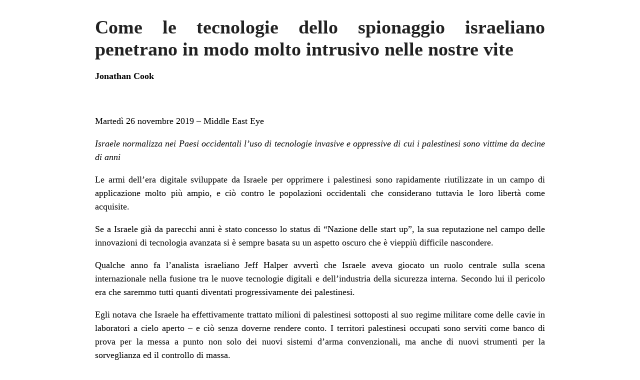

--- FILE ---
content_type: text/html; charset=UTF-8
request_url: https://zeitun.info/tag/concert/?print=print-search
body_size: 7198
content:
<html>
			<head><html>
			<head><title>Tag: &#8220;concert&#8221; - Zeitun</title><link type="text/css" rel="stylesheet" href="https://zeitun.info/wp-content/plugins/pdf-print/css/default.css" media="all" /><html>
			<head><html>
			<head><title>Tag: &#8220;concert&#8221; - Zeitun</title><link type="text/css" rel="stylesheet" href="https://zeitun.info/wp-content/plugins/pdf-print/css/default.css" media="all" /></head>
			<body class="pdfprnt_print ltr"><div id="content"><style> a {text-decoration: none; color:#000000 !important; } </style>					<div class="post">
						<div class="entry-header"><h1 class="entry-title">Come le tecnologie dello spionaggio israeliano penetrano in modo molto intrusivo nelle nostre vite</h1></div><div class="postmetadata"></div>						<div class="entry-content"><p><strong>Jonathan Cook</strong></p>
<p>&nbsp;</p>
<p>Martedì 26 novembre 2019 – <a href="https://www.middleeasteye.net/fr/opinion-fr/comment-la-technologie-despionnage-israelienne-penetre-au-plus-profond-de-nos-vies">Middle East Eye</a></p>
<p><em>Israele normalizza nei Paesi occidentali l’uso di tecnologie invasive e oppressive di cui i palestinesi sono vittime da decine di anni</em></p>
<p><!--more--></p>
<p>Le armi dell’era digitale sviluppate da Israele per opprimere i palestinesi sono rapidamente riutilizzate in un campo di applicazione molto più ampio, e ciò contro le popolazioni occidentali che considerano tuttavia le loro libertà come acquisite.</p>
<p>Se a Israele già da parecchi anni è stato concesso lo status di “Nazione delle start up”, la sua reputazione nel campo delle innovazioni di tecnologia avanzata si è sempre basata su un aspetto oscuro che è vieppiù difficile nascondere.</p>
<p>Qualche anno fa l’analista israeliano Jeff Halper avvertì che Israele aveva giocato un ruolo centrale sulla scena internazionale nella fusione tra le nuove tecnologie digitali e dell’industria della sicurezza interna. Secondo lui il pericolo era che saremmo tutti quanti diventati progressivamente dei palestinesi.</p>
<p>Egli notava che Israele ha effettivamente trattato milioni di palestinesi sottoposti al suo regime militare come delle cavie in laboratori a cielo aperto – e ciò senza doverne rendere conto. I territori palestinesi occupati sono serviti come banco di prova per la messa a punto non solo dei nuovi sistemi d’arma convenzionali, ma anche di nuovi strumenti per la sorveglianza ed il controllo di massa.</p>
<p>Come ha recentemente osservato un giornalista di Haaretz [giornale israeliano di centro sinistra, ndtr.], l’operazione di sorveglianza condotta da Israele contro i palestinesi figura “tra le più vaste di questo tipo al mondo. Include la sorveglianza dei media, delle reti sociali e della popolazione nel suo insieme.”</p>
<p>&nbsp;</p>
<p><strong>Il Grande Fratello fa affari</strong></p>
<p>Tuttavia quello che è iniziato nei territori occupati non doveva affatto essere limitato alla Cisgiordania, a Gerusalemme est e a Gaza. C’erano semplicemente troppo denaro e influenza da guadagnare commercializzando queste nuove forme ibride di tecnologia digitale offensiva.</p>
<p>Per quanto piccolo sia, Israele è da molto tempo uno dei leader mondiali sul mercato estremamente lucrativo degli armamenti e vende a regimi autoritari i suoi sistemi d’arma “testati sul campo di battaglia”, cioè sui palestinesi.</p>
<p>Ora, questo commercio di materiale militare è sempre più eclissato dal mercato dei programmi digitali bellici, cioè gli strumenti che servono a condurre guerre informatiche.</p>
<p>Queste armi di nuova generazione sono molto richieste dagli Stati, che possono utilizzarle non solo contro nemici esterni, ma anche contro dissidenti interni, che siano difensori dei diritti umani o semplici cittadini. Israele può presentarsi a giusto titolo come un’autorità mondiale in questa materia, nella misura in cui controlla ed opprime le popolazioni che vivono sotto il suo dominio. Ma il Paese ha fatto attenzione a non lasciare le sue impronte digitali su gran parte di questa nuova tecnologia degna del Grande Fratello, scegliendo di esternalizzare lo sviluppo di questi strumenti informatici affidandoli agli ufficiali di alto rango delle sue tristemente celebri unità per la sicurezza e l’intelligence militare.</p>
<p>Tuttavia Israele approva implicitamente queste attività fornendo licenze d’esportazione alle imprese che le gestiscono. D’altro canto i maggiori responsabili della sicurezza del Paese sono spesso strettamente legati al lavoro di queste aziende.</p>
<p>&nbsp;</p>
<p><strong>Tensioni con la Silicon Valley</strong></p>
<p>Una volta smessa l’uniforme, questi israeliani possono trarre profitto dai loro anni d’esperienza nel campo dello spionaggio a danno dei palestinesi, creando società il cui obiettivo è sviluppare dei programmi informatici per delle applicazioni più generali.</p>
<p>Queste app, che utilizzano una tecnologia di sorveglianza sofisticata di origine israeliana, sono sempre più frequenti nelle nostre vite digitali. Alcune sono state utilizzate in modo relativamente innocuo. “Waze”, che sorveglia gli ingorghi del traffico, permette ai conducenti di raggiungere la propria destinazione più rapidamente, mentre “Gett” attraverso il loro telefono mette i clienti in contatto con i taxi che si trovano nei dintorni.</p>
<p>Ma alcune delle tecnologie più segrete prodotte dagli sviluppatori israeliani rimangono molto più vicine al loro format militare originario.</p>
<p>Questi programmi offensivi sono venduti ai Paesi che desiderano spiare i loro stessi cittadini o Stati nemici, come anche a società private che sperano così di conquistarsi un notevole vantaggio sui concorrenti o di manipolare e sfruttare meglio dal punto di vista commerciale i loro clienti.</p>
<p>Una volta integrati nelle piattaforme delle reti sociali, che contano miliardi di utenti, questi programmi spionistici offrono ai servizi statali della sicurezza un raggio d’azione potenziale quasi universale. Ciò implica una relazione a volte tesa tra le società israeliane e la Silicon Valley [centro di ideazione e produzione delle innovazioni digitali negli USA, ndtr.], con quest’ultima che lotta per prendere il controllo di questi programmi “malintenzionati” – come dimostrano due esempi diversi dell’attualità recente.</p>
<p>&nbsp;</p>
<p><strong>“Sistema di spionaggio” per telefonini</strong></p>
<p>Indice di queste tensioni, WhatsApp, una piattaforma di reti sociali appartenente a Facebook, molto di recente ha intentato il primo processo di questo tipo davanti a un tribunale californiano contro NSO, la più grande impresa di sorveglianza israeliana.</p>
<p>WhatsApp accusa NSO di attacchi informatici. Nel lasso di tempo di sole due settimane fino all’inizio di maggio esaminato da WhatsApp, NSO avrebbe preso di mira i telefonini di più di 1.400 utenti in 20 Paesi.</p>
<p>Il programma di spionaggio digitale di NSO, chiamato “Pegasus”, è stato utilizzato contro difensori dei diritti umani, avvocati, responsabili religiosi, giornalisti e operatori umanitari. La Reuter [agenzia di stampa inglese, ndtr.] ha rivelato alla fine di ottobre che alti responsabili di Paesi alleati degli Stati Uniti sarebbero stati anche loro presi di mira da NSO.</p>
<p>Dopo aver preso il controllo del telefono di un utente a sua insaputa, “Pegasus” ne copia i dati e attiva il microfono dell’apparecchio al fine di controllarlo. La rivista “Forbes” [rivista USA di economia, ndtr.] lo ha descritto come “il sistema di spionaggio mobile più invasivo al mondo”.</p>
<p>NSO ha concesso la licenza di utilizzazione del programma a decine di governi, in particolare a regimi noti per le violazioni dei diritti umani come l’Arabia Saudita, il Bahrein, gli Emirati Arabi Uniti, il Kazakistan, il Messico e il Marocco. Amnesty International si è lamentata che i suoi funzionari figurano tra le persone prese di mira dal programma spia di NSO. L’Ong per la difesa dei diritti dell’uomo attualmente sostiene un’azione legale contro il governo israeliano perché ha concesso alla società una licenza d’esportazione.</p>
<p>&nbsp;</p>
<p><strong>Rapporti con i servizi di sicurezza israeliani</strong></p>
<p>NSO è stata fondata nel 2010 da Omri Lavie e Shalev Hulio, entrambi ufficiali della famosa Unità 8200 di intelligence militare israeliana. Nel 2014 degli informatori che hanno lanciato l’allarme hanno rivelato che l’unità spiava regolarmente i palestinesi, cercando nei loro telefoni e computer delle prove di comportamenti sessuali devianti, di problemi di salute o di difficoltà finanziarie che potevano essere utilizzate per spingerli a collaborare con le autorità militari israeliane.</p>
<p>I soldati hanno scritto che i palestinesi erano “totalmente esposti allo spionaggio e alla sorveglianza dei servizi di intelligence israeliani. Questi sono utilizzati per perseguitare gli avversari politici e per creare divisioni all’interno della società palestinese reclutando collaboratori e spingendo le diverse componenti della società palestinese le une contro le altre.”</p>
<p>Benché le autorità abbiano concesso a NSO delle licenze d’esportazione, Ze’ev Elkin [del partito di destra Likud, ndtr.], ministro israeliano per la Protezione dell’Ambiente, per Gerusalemme e per l’Integrazione, ha negato “il coinvolgimento del governo israeliano” nello spionaggio di WhatsApp. “Tutti capiscono che non si tratta dello Stato d’Israele,” ha dichiarato a una radio israeliana all’inizio di novembre.</p>
<p>&nbsp;</p>
<p><strong>Inseguiti dalle telecamere</strong></p>
<p>La settimana in cui WhatsApp ha lanciato la sua azione legale, la catena televisiva americana NBC ha rivelato che la Silicon Valley intende comunque lavorare con delle start-up israeliane profondamente coinvolte negli abusi legati all’occupazione.</p>
<p>Microsoft ha investito parecchio in AnyVision, una società che sviluppa una sofisticata tecnologia di riconoscimento facciale usata dall’esercito israeliano per opprimere i palestinesi.</p>
<p>I rapporti tra AnyVision e i servizi di sicurezza israeliani sono a malapena nascosti. Il consiglio consultivo della società conta tra i suoi membri Tamir Pardo, ex-capo del Mossad, l’agenzia di spionaggio israeliana. Il suo presidente, Amir Kain, era in precedenza alla testa del “Malmab”, il dipartimento del ministero della Difesa israeliano incaricato della sicurezza.</p>
<p>Il principale programma di AnyVision, “Better Tomorrow” [Futuro Migliore], è stato soprannominato “Google dell’Occupazione”, perché la società sostiene che può identificare e seguire qualunque palestinese grazie alle immagini prodotte dalla vasta rete di telecamere di sorveglianza sistemate dall’esercito israeliano nei territori occupati.</p>
<p>A dispetto degli evidenti problemi etici, l’investimento di Microsoft suggerisce che il suo obiettivo potrebbe essere integrare questo programma all’interno dei suoi. Ciò ha provocato viva preoccupazione tra i gruppi di difesa dei diritti umani.</p>
<p>Shankar Narayan, dell’American Civil Liberties Union [ACLU, ong Usa per la difesa dei diritti e delle libertà individuali, ndtr.], ha messo in guardia in particolare contro un avvenire fin troppo familiare ai palestinesi che vivono sotto il controllo di Israele: “L’uso generalizzato della sorveglianza facciale sovverte il principio di libertà e genera una società in cui tutti sono seguiti in continuazione, indipendentemente da quello che fanno,” ha dichiarato alla NBC.</p>
<p>“Il riconoscimento facciale è forse lo strumento più perfetto per il controllo totale del governo nei luoghi pubblici.”</p>
<p>Secondo Yael Berda, ricercatore dell’università di Harvard, Israele dispone di una lista di circa 200.000 palestinesi in Cisgiordania che desidera sorvegliare 24 ore al giorno. Le tecnologie come AvyVision sono considerate essenziali per mantenere questo vasto gruppo sotto una sorveglianza continua.</p>
<p>Un ex dipendente di AvyVision ha dichiarato alla NBC che i palestinesi sono stati trattati come cavie. “La tecnologia è stata testata sul terreno in uno dei contesti della sicurezza più esigenti al mondo, e ora noi la utilizziamo sul resto del mercato,” ha dichiarato.</p>
<p>Il 15 novembre Microsoft ha annunciato il lancio di un’indagine sulle accuse secondo cui la tecnologia di riconoscimento facciale messa a punto da AnyVision violerebbe il suo codice etico a causa del suo utilizzo in operazioni di sorveglianza nella Cisgiordania occupata.</p>
<p><strong> </strong></p>
<p><strong>Interferenza nelle elezioni</strong></p>
<p>Utilizzare queste tecnologie di spionaggio negli Stati Uniti e in Europa interessa sempre di più il governo israeliano stesso, nella misura in cui l’occupazione dei territori palestinesi è ormai oggetto di una polemica e di un controllo minuzioso nel discorso politico prevalente.</p>
<p>In gran Bretagna i cambiamenti di clima politico sono stati messi in evidenza dall’elezione alla testa del partito Laburista di Jeremy Corbyn, militante di lunga data per i diritti dei palestinesi. Negli Stati Uniti un piccolo gruppo di parlamentari che appoggiano in modo palese la causa palestinese ha di recente fatto il suo ingresso al Congresso, in particolare Rashida Tlaib, la prima donna americana-palestinese a occupare tale ruolo.</p>
<p>Più in generale Israele teme il BDS (Boicottaggio, Disinvestimento e Sanzioni), movimento di solidarietà internazionale che chiede un boicottaggio di Israele, sul modello del boicottaggio contro il Sud Africa durante l’apartheid, finché non cesserà la repressione del popolo palestinese. Il BDS è in piena espansione, soprattutto negli Stati Uniti, dove si è notevolmente sviluppato in molti campus universitari.</p>
<p>Di conseguenza le imprese informatiche israeliane sono state coinvolte sempre di più nei tentativi intesi a manipolare il discorso pubblico su Israele, in particolare interferendo nelle elezioni all’estero.</p>
<p>Due esempi noti sono per breve tempo finiti sulle prime pagine. Psy-Group, che si presentava come un “Mossad privato in affitto”, è stato chiuso l’anno scorso dopo che l’FBI ha aperto un’inchiesta su di esso per aver interferito nelle elezioni presidenziali americane del 2016. Secondo il New Yorker [prestigiosa rivista USA, ndtr.], il suo “Project Butterfly” [Progetto Farfalla] intendeva “destabilizzare e sconvolgere i movimenti antisraeliani dall’interno.”</p>
<p>E l’anno scorso la società “Black Cube” [Cubo Nero] è stata accusata di controllo ostile su importanti membri della precedente amministrazione americana guidata da Barack Obama. “Black Cube” sembra essere strettamente legata alle aziende della sicurezza e per un certo periodo i suoi uffici sono stati dislocati in una base militare israeliana.</p>
<p>&nbsp;</p>
<p><strong>Vietato da Apple</strong></p>
<p>Un certo numero di altre aziende israeliane cerca di attenuare la distinzione tra spazio privato e spazio pubblico.</p>
<p>“Onavo”, una società israeliana di raccolta dati creata da due veterani dell’Unità 8200, è stata acquistata da Facebook nel 2013. L’anno dopo Apple ha vietato la sua applicazione VPN dopo che è stato rivelato che offriva un accesso illimitato ai dati degli utenti.</p>
<p>Secondo un articolo di Haaretz, l’anno scorso il ministro israeliano degli Affari Strategici, Gilad Erdan, che dirige una campagna segreta intesa a demonizzare i militanti del BDS all’estero, ha tenuto regolarmente riunioni con un’altra società, “Concert”. Questo gruppo segreto, esentato dalle leggi israeliane sulla libertà d’informazione, ha ricevuto circa 36 milioni di dollari di finanziamenti da parte del governo israeliano. I suoi dirigenti e i suoi azionisti sono “la crema” dell’élite israeliana per la sicurezza e l’intelligence.</p>
<p>Un’altra società israeliana di primo piano, “Candiru” – che deve il suo nome a un piccolo pesce amazzonico famoso per infiltrarsi segretamente nel corpo umano, dove diventa un parassita – vende principalmente i propri strumenti di pirateria informatica ai governi occidentali, anche se le sue operazioni sono circondate dal segreto.</p>
<p>Il suo personale proviene quasi esclusivamente dall’Unità 8200. A prova dello stretto rapporto tra le tecnologie pubbliche e segrete sviluppate dalle aziende israeliane, il direttore generale di “Candiru”, Eitan Achlow, dirigeva in precedenza “Gett”, l’applicazione dei servizi per i taxi.</p>
<p>L’élite della sicurezza israeliana trae profitto da questo nuovo mercato della guerra informatica, sfruttando – come ha fatto per il commercio di armamenti convenzionali – una popolazione palestinese a sua disposizione e prigioniera su cui può testare la sua tecnologia.</p>
<p>Non è sorprendente che Israele renda progressivamente normale nei Paesi occidentali l’uso di tecnologie invasive e oppressive, di cui i palestinesi sono le vittime da decine di anni.</p>
<p>I programmi di riconoscimento facciale permettono una profilazione razziale e politica sempre più sofisticata. Le operazioni segrete e la raccolta dati e di sorveglianza cancellano le tradizionali frontiere tra gli spazi privati e quelli pubblici. E le campagne di raccolta di informazioni che ne sono il risultato permettono d’intimidire, minacciare e screditare gli oppositori o chi, come la comunità dei difensori dei diritti umani, cerca di mettere i potenti di fronte alle loro responsabilità.</p>
<p>Se questo avvenire distopico continua a svilupparsi, New York, Londra, Berlino e Parigi assomiglieranno sempre di più a Nablus, Hebron, Gerusalemme est e Gaza. E noi finiremo tutti col capire cosa significhi vivere in uno Stato di polizia impegnato in una guerra informatica contro quelli che domina.</p>
<p>&nbsp;</p>
<p><strong>Jonathan Cook</strong> è un giornalista britannico residente dal 2001 a Nazareth. Ha scritto tre libri sul conflitto israelo-palestinese. È stato vincitore del Martha Gellhorn Special Prize for Journalism.</p>
<p>Le opinioni espresse in questo articolo impegnano solo il suo autore e non riflettono necessariamente la politica editoriale di Middle East Eye.</p>
<p><em> </em></p>
<p><em> (traduzione dall’inglese di Amedeo Rossi)</em></p>
<p>&nbsp;</p>
<p>&nbsp;</p>
</div>
					</div>
					</div></body>
		</html>